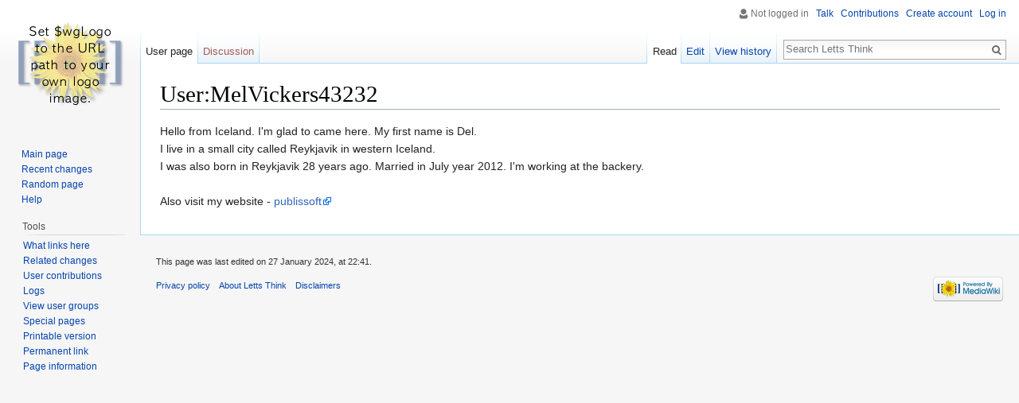

--- FILE ---
content_type: text/javascript; charset=utf-8
request_url: http://www.letts.org/wiki/load.php?debug=false&lang=en&modules=startup&only=scripts&skin=vector
body_size: 6210
content:
var mwPerformance=(window.performance&&performance.mark)?performance:{mark:function(){}},mwNow=(function(){var perf=window.performance,navStart=perf&&perf.timing&&perf.timing.navigationStart;return navStart&&typeof perf.now==='function'?function(){return navStart+perf.now();}:function(){return Date.now();};}()),mediaWikiLoadStart;function isCompatible(str){var ua=str||navigator.userAgent;return!!((function(){'use strict';return!this&&!!Function.prototype.bind&&!!window.JSON;}())&&'querySelector'in document&&'localStorage'in window&&'addEventListener'in window&&!(ua.match(/webOS\/1\.[0-4]|SymbianOS|Series60|NetFront|Opera Mini|S40OviBrowser|MeeGo|Android.+Glass|^Mozilla\/5\.0 .+ Gecko\/$|googleweblight/)||ua.match(/PlayStation/i)));}(function(){var NORLQ,script;if(!isCompatible()){document.documentElement.className=document.documentElement.className.replace(/(^|\s)client-js(\s|$)/,'$1client-nojs$2');NORLQ=window.NORLQ||[];while(NORLQ.length){NORLQ.shift()();}window.NORLQ={push:function(
fn){fn();}};window.RLQ={push:function(){}};return;}function startUp(){mw.config=new mw.Map(true);mw.loader.addSource({"local":"/wiki/load.php"});mw.loader.register([["site","0uj357l",[1]],["site.styles","1okvrv3",[],"site"],["noscript","18of408",[],"noscript"],["filepage","0ais5lb"],["user.groups","1gn7j11",[5]],["user","04kh2hz",[6],"user"],["user.styles","0d8mtdd",[],"user"],["user.defaults","1g3vjom"],["user.options","0j3lz3q",[7],"private"],["user.tokens","02if9dn",[],"private"],["mediawiki.language.data","0msaucq",[177]],["mediawiki.skinning.elements","1o80vf6"],["mediawiki.skinning.content","0yd2upe"],["mediawiki.skinning.interface","01a6coz"],["mediawiki.skinning.content.parsoid","0ifzvms"],["mediawiki.skinning.content.externallinks","0ldb6mm"],["jquery.accessKeyLabel","0wsw9xz",[25,134]],["jquery.appear","0sottye"],["jquery.async","0geu6zk"],["jquery.autoEllipsis","1236d41",[37]],["jquery.badge","10bkxcq",[174]],["jquery.byteLength","189ydgf"],["jquery.byteLimit","06chjrh",[21]
],["jquery.checkboxShiftClick","05k4srs"],["jquery.chosen","0ojds2u"],["jquery.client","1vommir"],["jquery.color","10knpl4",[27]],["jquery.colorUtil","0qrf1ld"],["jquery.confirmable","0e5kytk",[178]],["jquery.cookie","0s8ldn1"],["jquery.expandableField","112cj05"],["jquery.farbtastic","14sjnys",[27]],["jquery.footHovzer","07ws96x"],["jquery.form","10foky4"],["jquery.fullscreen","0nir2ts"],["jquery.getAttrs","1xg6dgv"],["jquery.hidpi","1mnl4np"],["jquery.highlightText","1yn2r25",[134]],["jquery.hoverIntent","1fmhj38"],["jquery.i18n","1b46ps5",[176]],["jquery.localize","0ufpgvb"],["jquery.makeCollapsible","0c0aefj"],["jquery.mockjax","020j0yn"],["jquery.mw-jump","01g8aql"],["jquery.mwExtension","03s0pi7"],["jquery.placeholder","181ow7p"],["jquery.qunit","029gkfj"],["jquery.spinner","1etrwyr"],["jquery.jStorage","1uug82o"],["jquery.suggestions","0rq9o17",[37]],["jquery.tabIndex","05vsilu"],["jquery.tablesorter","1fu0wds",[134,179]],["jquery.textSelection","12pf40s",[25]],[
"jquery.throttle-debounce","1rztzpl"],["jquery.xmldom","1nim0k6"],["jquery.tipsy","1wxvg9g"],["jquery.ui.core","0rve90g",[57],"jquery.ui"],["jquery.ui.core.styles","0bu759w",[],"jquery.ui"],["jquery.ui.accordion","0xgvh1h",[56,76],"jquery.ui"],["jquery.ui.autocomplete","04h2r4o",[65],"jquery.ui"],["jquery.ui.button","0ev63m1",[56,76],"jquery.ui"],["jquery.ui.datepicker","1ijluh8",[56],"jquery.ui"],["jquery.ui.dialog","1vksqc1",[60,63,67,69],"jquery.ui"],["jquery.ui.draggable","1iqkcf9",[56,66],"jquery.ui"],["jquery.ui.droppable","11fcwcg",[63],"jquery.ui"],["jquery.ui.menu","1rb5to3",[56,67,76],"jquery.ui"],["jquery.ui.mouse","0x5pknx",[76],"jquery.ui"],["jquery.ui.position","1vw0i76",[],"jquery.ui"],["jquery.ui.progressbar","0ldfvi9",[56,76],"jquery.ui"],["jquery.ui.resizable","1esrqa0",[56,66],"jquery.ui"],["jquery.ui.selectable","1i4vquj",[56,66],"jquery.ui"],["jquery.ui.slider","099vp2b",[56,66],"jquery.ui"],["jquery.ui.sortable","0czv5az",[56,66],"jquery.ui"],["jquery.ui.spinner",
"1uq87lv",[60],"jquery.ui"],["jquery.ui.tabs","0bfxgss",[56,76],"jquery.ui"],["jquery.ui.tooltip","07pxhrg",[56,67,76],"jquery.ui"],["jquery.ui.widget","1cq3y8s",[],"jquery.ui"],["jquery.effects.core","0v2am3c",[],"jquery.ui"],["jquery.effects.blind","0d40a4l",[77],"jquery.ui"],["jquery.effects.bounce","1r6na17",[77],"jquery.ui"],["jquery.effects.clip","082gjy2",[77],"jquery.ui"],["jquery.effects.drop","1ypduta",[77],"jquery.ui"],["jquery.effects.explode","0ierzbn",[77],"jquery.ui"],["jquery.effects.fade","17ry4ov",[77],"jquery.ui"],["jquery.effects.fold","1lhwgkr",[77],"jquery.ui"],["jquery.effects.highlight","1ud58cj",[77],"jquery.ui"],["jquery.effects.pulsate","0ohqpcn",[77],"jquery.ui"],["jquery.effects.scale","1bfssh3",[77],"jquery.ui"],["jquery.effects.shake","1raenl4",[77],"jquery.ui"],["jquery.effects.slide","0do3fef",[77],"jquery.ui"],["jquery.effects.transfer","17v8a3n",[77],"jquery.ui"],["json","1gn7j11"],["moment","1ezu6u8",[174]],["mediawiki.apihelp","1v0vj2p"],[
"mediawiki.template","00esmgg"],["mediawiki.template.mustache","1irled8",[94]],["mediawiki.template.regexp","046lwzs",[94]],["mediawiki.apipretty","1oi8rfa"],["mediawiki.api","18ajwhx",[151,9]],["mediawiki.api.category","0nssljf",[139,98]],["mediawiki.api.edit","1946hwx",[139,98]],["mediawiki.api.login","0ib7s25",[98]],["mediawiki.api.options","0si0qiv",[98]],["mediawiki.api.parse","001k4mt",[98]],["mediawiki.api.upload","1i74ct9",[100]],["mediawiki.api.user","0y7kk3p",[98]],["mediawiki.api.watch","1y7pwve",[98]],["mediawiki.api.messages","1cvck3x",[98]],["mediawiki.api.rollback","0bixbpb",[98]],["mediawiki.content.json","1i7wa3o"],["mediawiki.confirmCloseWindow","0i9ey75"],["mediawiki.debug","0nyk3ht",[32]],["mediawiki.diff.styles","1f6wb5u"],["mediawiki.feedback","0ge9ci0",[139,128,269]],["mediawiki.feedlink","1bq72n9"],["mediawiki.filewarning","14sgkef",[265]],["mediawiki.ForeignApi","1ybgmiz",[117]],["mediawiki.ForeignApi.core","1lzvo27",[98,261]],["mediawiki.helplink","0s4q129"],[
"mediawiki.hidpi","1l4jebv",[36],null,null,"return'srcset'in new Image();"],["mediawiki.hlist","11mc4vt"],["mediawiki.htmlform","1ff2fza",[22,134]],["mediawiki.htmlform.checker","06uft72"],["mediawiki.htmlform.ooui","10q4auy",[265]],["mediawiki.htmlform.styles","1k2fjvl"],["mediawiki.htmlform.ooui.styles","1pohybr"],["mediawiki.icon","0deq0me"],["mediawiki.inspect","0lr65nv",[21,134]],["mediawiki.messagePoster","1qba52u",[116]],["mediawiki.messagePoster.wikitext","0o69xa7",[100,128]],["mediawiki.notification","09ld16i",[187]],["mediawiki.notify","0o0jzot"],["mediawiki.notification.convertmessagebox","02wxjzc",[130]],["mediawiki.notification.convertmessagebox.styles","0wci3xt"],["mediawiki.RegExp","1rqq4rv"],["mediawiki.pager.tablePager","16iwhpr"],["mediawiki.searchSuggest","1igvod4",[35,49,98]],["mediawiki.sectionAnchor","10lrpo8"],["mediawiki.storage","1542wyi"],["mediawiki.Title","0shcbr2",[21,151]],["mediawiki.Upload","1y5lxax",[104]],["mediawiki.ForeignUpload","00ghaob",[116,140]]
,["mediawiki.ForeignStructuredUpload.config","1fvsh13"],["mediawiki.ForeignStructuredUpload","1i8rhus",[142,141]],["mediawiki.Upload.Dialog","18708w5",[145]],["mediawiki.Upload.BookletLayout","1jb6jne",[140,178,149,258,92,267,269,275,276]],["mediawiki.ForeignStructuredUpload.BookletLayout","1hdlhme",[143,145,107,182,250,247]],["mediawiki.toc","0utu2km",[155]],["mediawiki.Uri","01sb4xy",[151,96]],["mediawiki.user","18s5uxs",[105,155,138,8]],["mediawiki.userSuggest","0xxca54",[49,98]],["mediawiki.util","0bjpm63",[16,131]],["mediawiki.viewport","1lcx2wm"],["mediawiki.checkboxtoggle","1uefm62"],["mediawiki.checkboxtoggle.styles","0pb5ps2"],["mediawiki.cookie","1wj577z",[29]],["mediawiki.toolbar","0edcn4t",[52]],["mediawiki.experiments","063hvml"],["mediawiki.action.edit","0u3q7ey",[22,52,159,98]],["mediawiki.action.edit.styles","1ipdtr3"],["mediawiki.action.edit.collapsibleFooter","0pz89aa",[41,126,138]],["mediawiki.action.edit.preview","0pqkx6z",[33,47,52,98,112,178]],[
"mediawiki.action.history","1ktw1ai"],["mediawiki.action.history.styles","1kl5ayh"],["mediawiki.action.history.diff","1f6wb5u"],["mediawiki.action.view.dblClickEdit","1ai0mfe",[187,8]],["mediawiki.action.view.metadata","15ka9pz"],["mediawiki.action.view.categoryPage.styles","0ofcgfi"],["mediawiki.action.view.postEdit","0oc2hx4",[155,178,94]],["mediawiki.action.view.redirect","0jpat1e",[25]],["mediawiki.action.view.redirectPage","1o71j4o"],["mediawiki.action.view.rightClickEdit","0q87rpq"],["mediawiki.action.edit.editWarning","1dpylcz",[52,110,178]],["mediawiki.action.view.filepage","1xw0p6b"],["mediawiki.language","0xgdz3x",[175,10]],["mediawiki.cldr","1n61a2y",[176]],["mediawiki.libs.pluralruleparser","0pcjio4"],["mediawiki.language.init","0q2zujj"],["mediawiki.jqueryMsg","1t27o25",[174,151,8]],["mediawiki.language.months","1x9x8p8",[174]],["mediawiki.language.names","1qt8rd5",[177]],["mediawiki.language.specialCharacters","1lltfve",[174]],["mediawiki.libs.jpegmeta","05hf3eh"],[
"mediawiki.page.gallery","180y0vu",[53,184]],["mediawiki.page.gallery.styles","0ys0a9f"],["mediawiki.page.gallery.slideshow","167pqsq",[139,98,267,283]],["mediawiki.page.ready","1x7ls4u",[16,23,43]],["mediawiki.page.startup","0z4xqlm",[151]],["mediawiki.page.patrol.ajax","0k84vb3",[47,139,98,187]],["mediawiki.page.watch.ajax","079n1im",[139,106,178,187]],["mediawiki.page.rollback","0qaqiiy",[47,108]],["mediawiki.page.image.pagination","1ylr006",[47,151]],["mediawiki.rcfilters.filters.base.styles","1pzdbmq"],["mediawiki.rcfilters.filters.dm","0wuru24",[148,261]],["mediawiki.rcfilters.filters.ui","0i8o77h",[193,149,264,277,279,280,284]],["mediawiki.special","09bzefr"],["mediawiki.special.apisandbox.styles","030ubc4"],["mediawiki.special.apisandbox","1j2qt3i",[98,178,248,264]],["mediawiki.special.block","0fesc1c",[121,151]],["mediawiki.special.changecredentials.js","1czide7",[98,123]],["mediawiki.special.changeslist","00rcldt"],["mediawiki.special.changeslist.legend","1krlrtc"],[
"mediawiki.special.changeslist.legend.js","1nhjlx4",[41,155]],["mediawiki.special.changeslist.enhanced","0raas0l"],["mediawiki.special.changeslist.visitedstatus","1g0rwcs"],["mediawiki.special.comparepages.styles","1s4ts03"],["mediawiki.special.edittags","0l60nuk",[24]],["mediawiki.special.edittags.styles","1v1z8vy"],["mediawiki.special.import","148uxn1"],["mediawiki.special.movePage","0sa7xog",[245]],["mediawiki.special.movePage.styles","03fdswi"],["mediawiki.special.pageLanguage","0cryn0s",[265]],["mediawiki.special.pagesWithProp","0mvihwj"],["mediawiki.special.preferences","14hwv77",[110,174,132]],["mediawiki.special.userrights","1gklj93",[132]],["mediawiki.special.preferences.styles","06a6g6n"],["mediawiki.special.recentchanges","0erae69"],["mediawiki.special.search","13515kr",[256]],["mediawiki.special.search.styles","1qq21x6"],["mediawiki.special.search.interwikiwidget.styles","11mg9lz"],["mediawiki.special.search.commonsInterwikiWidget","0gqk4ye",[148,178]],[
"mediawiki.special.undelete","1geq9dd"],["mediawiki.special.upload","17u2cbn",[47,139,98,110,178,182,223,94]],["mediawiki.special.upload.styles","0gws73w"],["mediawiki.special.userlogin.common.styles","0cr077k"],["mediawiki.special.userlogin.signup.styles","015e8gz"],["mediawiki.special.userlogin.login.styles","1w4ygpw"],["mediawiki.special.userlogin.signup.js","1czyuol",[53,98,122,178]],["mediawiki.special.unwatchedPages","0h8fvdh",[139,106]],["mediawiki.special.watchlist","0320wcb",[98,265,8]],["mediawiki.special.version","16my8jw"],["mediawiki.legacy.config","09jrdpz"],["mediawiki.legacy.commonPrint","1w2zrtj"],["mediawiki.legacy.protect","0n32vi5",[22]],["mediawiki.legacy.shared","0orceb0"],["mediawiki.legacy.oldshared","0g28l83"],["mediawiki.legacy.wikibits","0a7m56n"],["mediawiki.ui","0t2gw6l"],["mediawiki.ui.checkbox","0wcud2d"],["mediawiki.ui.radio","07222g3"],["mediawiki.ui.anchor","1f1iw6y"],["mediawiki.ui.button","1fba52l"],["mediawiki.ui.input","0n8m60q"],[
"mediawiki.ui.icon","182fjxd"],["mediawiki.ui.text","0t34e03"],["mediawiki.widgets","1vbaoqn",[22,37,139,98,246,267]],["mediawiki.widgets.styles","0xukq8a"],["mediawiki.widgets.DateInputWidget","1mb85y7",[92,267]],["mediawiki.widgets.datetime","1kmxcqo",[265]],["mediawiki.widgets.CategorySelector","1gn7j11",[250]],["mediawiki.widgets.CategoryMultiselectWidget","13uunvk",[116,139,267]],["mediawiki.widgets.SelectWithInputWidget","0xzgtvd",[252,267]],["mediawiki.widgets.SelectWithInputWidget.styles","16qzz8c"],["mediawiki.widgets.MediaSearch","1c3sw2l",[116,139,267]],["mediawiki.widgets.UserInputWidget","1quhatd",[267]],["mediawiki.widgets.UsersMultiselectWidget","1xsvnsz",[267]],["mediawiki.widgets.SearchInputWidget","1n71l7c",[136,245]],["mediawiki.widgets.SearchInputWidget.styles","1kolo1q"],["mediawiki.widgets.StashedFileWidget","1lberig",[265]],["es5-shim","1gn7j11"],["dom-level2-shim","1gn7j11"],["oojs","0b7noop"],["mediawiki.router","0og6wim",[263]],["oojs-router","1fhzqo2",[261]],
["oojs-ui","1gn7j11",[268,267,269]],["oojs-ui-core","1kf4337",[174,261,266,270,271,272]],["oojs-ui-core.styles","1uaxelx"],["oojs-ui-widgets","13yrnsr",[265]],["oojs-ui-toolbars","0moow9l",[265]],["oojs-ui-windows","0j2lhqd",[265]],["oojs-ui.styles.icons","0765yey"],["oojs-ui.styles.indicators","04eibwl"],["oojs-ui.styles.textures","1ft2x0f"],["oojs-ui.styles.icons-accessibility","1dvy7ft"],["oojs-ui.styles.icons-alerts","0xuux06"],["oojs-ui.styles.icons-content","014aav9"],["oojs-ui.styles.icons-editing-advanced","0aqch2b"],["oojs-ui.styles.icons-editing-core","1ph3go7"],["oojs-ui.styles.icons-editing-list","15rxdda"],["oojs-ui.styles.icons-editing-styling","07insv7"],["oojs-ui.styles.icons-interactions","1oeb06l"],["oojs-ui.styles.icons-layout","0vi79mo"],["oojs-ui.styles.icons-location","1gdiqq2"],["oojs-ui.styles.icons-media","0kpd57w"],["oojs-ui.styles.icons-moderation","07ryrq4"],["oojs-ui.styles.icons-movement","0vs3c6l"],["oojs-ui.styles.icons-user","1qth0ew"],[
"oojs-ui.styles.icons-wikimedia","1hdb70n"],["skins.cologneblue","1wy6soi"],["skins.modern","1mlsmgr"],["skins.monobook.styles","03vpnk0"],["skins.vector.styles","1ynwmdp"],["skins.vector.styles.responsive","0d1jfi2"],["skins.vector.js","132oj44",[50,53]]]);;mw.config.set({"wgLoadScript":"/wiki/load.php","debug":!1,"skin":"vector","stylepath":"/wiki/skins","wgUrlProtocols":"bitcoin\\:|ftp\\:\\/\\/|ftps\\:\\/\\/|geo\\:|git\\:\\/\\/|gopher\\:\\/\\/|http\\:\\/\\/|https\\:\\/\\/|irc\\:\\/\\/|ircs\\:\\/\\/|magnet\\:|mailto\\:|mms\\:\\/\\/|news\\:|nntp\\:\\/\\/|redis\\:\\/\\/|sftp\\:\\/\\/|sip\\:|sips\\:|sms\\:|ssh\\:\\/\\/|svn\\:\\/\\/|tel\\:|telnet\\:\\/\\/|urn\\:|worldwind\\:\\/\\/|xmpp\\:|\\/\\/","wgArticlePath":"/wiki/$1","wgScriptPath":"/wiki","wgScriptExtension":".php","wgScript":"/wiki/index.php","wgSearchType":null,"wgVariantArticlePath":!1,"wgActionPaths":{},"wgServer":"http://www.letts.org","wgServerName":"www.letts.org","wgUserLanguage":"en","wgContentLanguage":"en",
"wgTranslateNumerals":!0,"wgVersion":"1.29.2","wgEnableAPI":!0,"wgEnableWriteAPI":!0,"wgMainPageTitle":"Main Page","wgFormattedNamespaces":{"-2":"Media","-1":"Special","0":"","1":"Talk","2":"User","3":"User talk","4":"My wiki","5":"My wiki talk","6":"File","7":"File talk","8":"MediaWiki","9":"MediaWiki talk","10":"Template","11":"Template talk","12":"Help","13":"Help talk","14":"Category","15":"Category talk"},"wgNamespaceIds":{"media":-2,"special":-1,"":0,"talk":1,"user":2,"user_talk":3,"my wiki":4,"my_wiki_talk":5,"file":6,"file_talk":7,"mediawiki":8,"mediawiki_talk":9,"template":10,"template_talk":11,"help":12,"help_talk":13,"category":14,"category_talk":15,"image":6,"image_talk":7,"project":4,"project_talk":5},"wgContentNamespaces":[0],"wgSiteName":"Letts Think","wgDBname":"i2338383_mw1","wgExtraSignatureNamespaces":[],"wgAvailableSkins":{"cologneblue":"CologneBlue","modern":"Modern","monobook":"MonoBook","vector":"Vector","fallback":"Fallback","apioutput":"ApiOutput"},
"wgExtensionAssetsPath":"/wiki/extensions","wgCookiePrefix":"i2338383_mw1_mw_","wgCookieDomain":"","wgCookiePath":"/","wgCookieExpiration":2592000,"wgResourceLoaderMaxQueryLength":2000,"wgCaseSensitiveNamespaces":[],"wgLegalTitleChars":" %!\"$&'()*,\\-./0-9:;=?@A-Z\\\\\\^_`a-z~+\\u0080-\\uFFFF","wgIllegalFileChars":":/\\\\","wgResourceLoaderStorageVersion":1,"wgResourceLoaderStorageEnabled":!0,"wgForeignUploadTargets":["local"],"wgEnableUploads":!1});var RLQ=window.RLQ||[];while(RLQ.length){RLQ.shift()();}window.RLQ={push:function(fn){fn();}};window.NORLQ={push:function(){}};}mediaWikiLoadStart=mwNow();mwPerformance.mark('mwLoadStart');script=document.createElement('script');script.src="/wiki/load.php?debug=false&lang=en&modules=jquery%2Cmediawiki&only=scripts&skin=vector&version=1bsm6aa";script.onload=script.onreadystatechange=function(){if(!script.readyState||/loaded|complete/.test(script.readyState)){script.onload=script.onreadystatechange=null;script=null;startUp();}};document
.getElementsByTagName('head')[0].appendChild(script);}());